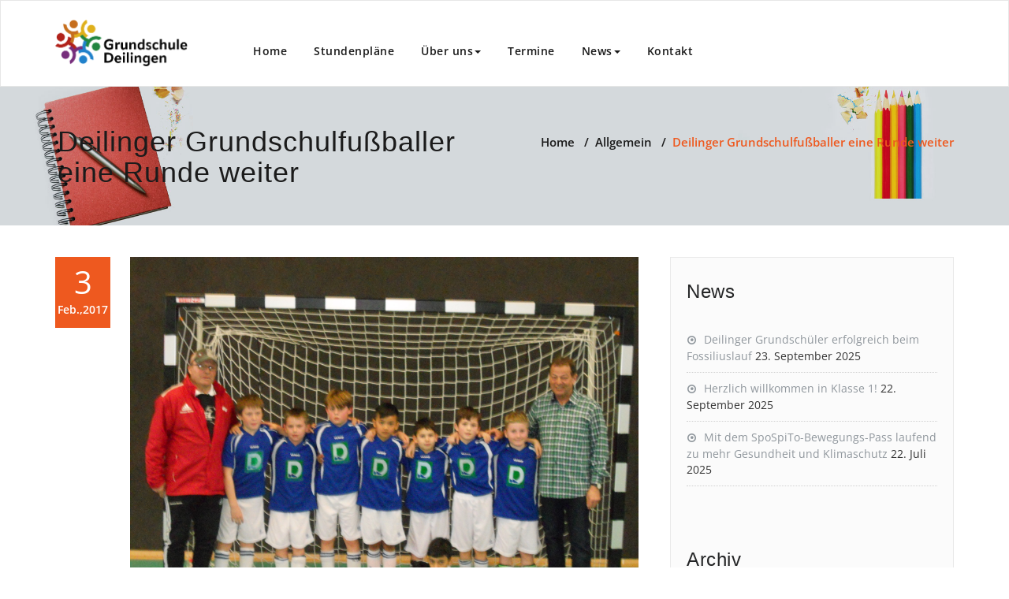

--- FILE ---
content_type: text/html; charset=UTF-8
request_url: https://www.gsdeilingen.de/deilinger-grundschulfussballer-eine-runde-weiter/
body_size: 6277
content:
<!DOCTYPE html><html lang="de" ><head><meta charset="UTF-8"><meta http-equiv="X-UA-Compatible" content="IE=edge"><meta name="viewport" content="width=device-width, initial-scale=1"><link rel="pingback" href=""><title>Deilinger Grundschulfußballer eine Runde weiter | Grundschule Deilingen</title><meta name='robots' content='max-image-preview:large' /><link rel="alternate" type="application/rss+xml" title="Grundschule Deilingen &raquo; Feed" href="https://www.gsdeilingen.de/feed/" /><link rel="alternate" type="application/rss+xml" title="Grundschule Deilingen &raquo; Kommentar-Feed" href="https://www.gsdeilingen.de/comments/feed/" /><link rel="alternate" type="application/rss+xml" title="Grundschule Deilingen &raquo; Deilinger Grundschulfußballer eine Runde weiter-Kommentar-Feed" href="https://www.gsdeilingen.de/deilinger-grundschulfussballer-eine-runde-weiter/feed/" /><link rel='stylesheet' id='wp-block-library-css' href='https://www.gsdeilingen.de/wp-includes/css/dist/block-library/style.min.css?ver=6.6.4' type='text/css' media='all' /><style id='classic-theme-styles-inline-css' type='text/css'>/*! This file is auto-generated */
.wp-block-button__link{color:#fff;background-color:#32373c;border-radius:9999px;box-shadow:none;text-decoration:none;padding:calc(.667em + 2px) calc(1.333em + 2px);font-size:1.125em}.wp-block-file__button{background:#32373c;color:#fff;text-decoration:none}</style><style id='global-styles-inline-css' type='text/css'>:root{--wp--preset--aspect-ratio--square: 1;--wp--preset--aspect-ratio--4-3: 4/3;--wp--preset--aspect-ratio--3-4: 3/4;--wp--preset--aspect-ratio--3-2: 3/2;--wp--preset--aspect-ratio--2-3: 2/3;--wp--preset--aspect-ratio--16-9: 16/9;--wp--preset--aspect-ratio--9-16: 9/16;--wp--preset--color--black: #000000;--wp--preset--color--cyan-bluish-gray: #abb8c3;--wp--preset--color--white: #ffffff;--wp--preset--color--pale-pink: #f78da7;--wp--preset--color--vivid-red: #cf2e2e;--wp--preset--color--luminous-vivid-orange: #ff6900;--wp--preset--color--luminous-vivid-amber: #fcb900;--wp--preset--color--light-green-cyan: #7bdcb5;--wp--preset--color--vivid-green-cyan: #00d084;--wp--preset--color--pale-cyan-blue: #8ed1fc;--wp--preset--color--vivid-cyan-blue: #0693e3;--wp--preset--color--vivid-purple: #9b51e0;--wp--preset--gradient--vivid-cyan-blue-to-vivid-purple: linear-gradient(135deg,rgba(6,147,227,1) 0%,rgb(155,81,224) 100%);--wp--preset--gradient--light-green-cyan-to-vivid-green-cyan: linear-gradient(135deg,rgb(122,220,180) 0%,rgb(0,208,130) 100%);--wp--preset--gradient--luminous-vivid-amber-to-luminous-vivid-orange: linear-gradient(135deg,rgba(252,185,0,1) 0%,rgba(255,105,0,1) 100%);--wp--preset--gradient--luminous-vivid-orange-to-vivid-red: linear-gradient(135deg,rgba(255,105,0,1) 0%,rgb(207,46,46) 100%);--wp--preset--gradient--very-light-gray-to-cyan-bluish-gray: linear-gradient(135deg,rgb(238,238,238) 0%,rgb(169,184,195) 100%);--wp--preset--gradient--cool-to-warm-spectrum: linear-gradient(135deg,rgb(74,234,220) 0%,rgb(151,120,209) 20%,rgb(207,42,186) 40%,rgb(238,44,130) 60%,rgb(251,105,98) 80%,rgb(254,248,76) 100%);--wp--preset--gradient--blush-light-purple: linear-gradient(135deg,rgb(255,206,236) 0%,rgb(152,150,240) 100%);--wp--preset--gradient--blush-bordeaux: linear-gradient(135deg,rgb(254,205,165) 0%,rgb(254,45,45) 50%,rgb(107,0,62) 100%);--wp--preset--gradient--luminous-dusk: linear-gradient(135deg,rgb(255,203,112) 0%,rgb(199,81,192) 50%,rgb(65,88,208) 100%);--wp--preset--gradient--pale-ocean: linear-gradient(135deg,rgb(255,245,203) 0%,rgb(182,227,212) 50%,rgb(51,167,181) 100%);--wp--preset--gradient--electric-grass: linear-gradient(135deg,rgb(202,248,128) 0%,rgb(113,206,126) 100%);--wp--preset--gradient--midnight: linear-gradient(135deg,rgb(2,3,129) 0%,rgb(40,116,252) 100%);--wp--preset--font-size--small: 13px;--wp--preset--font-size--medium: 20px;--wp--preset--font-size--large: 36px;--wp--preset--font-size--x-large: 42px;--wp--preset--spacing--20: 0.44rem;--wp--preset--spacing--30: 0.67rem;--wp--preset--spacing--40: 1rem;--wp--preset--spacing--50: 1.5rem;--wp--preset--spacing--60: 2.25rem;--wp--preset--spacing--70: 3.38rem;--wp--preset--spacing--80: 5.06rem;--wp--preset--shadow--natural: 6px 6px 9px rgba(0, 0, 0, 0.2);--wp--preset--shadow--deep: 12px 12px 50px rgba(0, 0, 0, 0.4);--wp--preset--shadow--sharp: 6px 6px 0px rgba(0, 0, 0, 0.2);--wp--preset--shadow--outlined: 6px 6px 0px -3px rgba(255, 255, 255, 1), 6px 6px rgba(0, 0, 0, 1);--wp--preset--shadow--crisp: 6px 6px 0px rgba(0, 0, 0, 1);}:where(.is-layout-flex){gap: 0.5em;}:where(.is-layout-grid){gap: 0.5em;}body .is-layout-flex{display: flex;}.is-layout-flex{flex-wrap: wrap;align-items: center;}.is-layout-flex > :is(*, div){margin: 0;}body .is-layout-grid{display: grid;}.is-layout-grid > :is(*, div){margin: 0;}:where(.wp-block-columns.is-layout-flex){gap: 2em;}:where(.wp-block-columns.is-layout-grid){gap: 2em;}:where(.wp-block-post-template.is-layout-flex){gap: 1.25em;}:where(.wp-block-post-template.is-layout-grid){gap: 1.25em;}.has-black-color{color: var(--wp--preset--color--black) !important;}.has-cyan-bluish-gray-color{color: var(--wp--preset--color--cyan-bluish-gray) !important;}.has-white-color{color: var(--wp--preset--color--white) !important;}.has-pale-pink-color{color: var(--wp--preset--color--pale-pink) !important;}.has-vivid-red-color{color: var(--wp--preset--color--vivid-red) !important;}.has-luminous-vivid-orange-color{color: var(--wp--preset--color--luminous-vivid-orange) !important;}.has-luminous-vivid-amber-color{color: var(--wp--preset--color--luminous-vivid-amber) !important;}.has-light-green-cyan-color{color: var(--wp--preset--color--light-green-cyan) !important;}.has-vivid-green-cyan-color{color: var(--wp--preset--color--vivid-green-cyan) !important;}.has-pale-cyan-blue-color{color: var(--wp--preset--color--pale-cyan-blue) !important;}.has-vivid-cyan-blue-color{color: var(--wp--preset--color--vivid-cyan-blue) !important;}.has-vivid-purple-color{color: var(--wp--preset--color--vivid-purple) !important;}.has-black-background-color{background-color: var(--wp--preset--color--black) !important;}.has-cyan-bluish-gray-background-color{background-color: var(--wp--preset--color--cyan-bluish-gray) !important;}.has-white-background-color{background-color: var(--wp--preset--color--white) !important;}.has-pale-pink-background-color{background-color: var(--wp--preset--color--pale-pink) !important;}.has-vivid-red-background-color{background-color: var(--wp--preset--color--vivid-red) !important;}.has-luminous-vivid-orange-background-color{background-color: var(--wp--preset--color--luminous-vivid-orange) !important;}.has-luminous-vivid-amber-background-color{background-color: var(--wp--preset--color--luminous-vivid-amber) !important;}.has-light-green-cyan-background-color{background-color: var(--wp--preset--color--light-green-cyan) !important;}.has-vivid-green-cyan-background-color{background-color: var(--wp--preset--color--vivid-green-cyan) !important;}.has-pale-cyan-blue-background-color{background-color: var(--wp--preset--color--pale-cyan-blue) !important;}.has-vivid-cyan-blue-background-color{background-color: var(--wp--preset--color--vivid-cyan-blue) !important;}.has-vivid-purple-background-color{background-color: var(--wp--preset--color--vivid-purple) !important;}.has-black-border-color{border-color: var(--wp--preset--color--black) !important;}.has-cyan-bluish-gray-border-color{border-color: var(--wp--preset--color--cyan-bluish-gray) !important;}.has-white-border-color{border-color: var(--wp--preset--color--white) !important;}.has-pale-pink-border-color{border-color: var(--wp--preset--color--pale-pink) !important;}.has-vivid-red-border-color{border-color: var(--wp--preset--color--vivid-red) !important;}.has-luminous-vivid-orange-border-color{border-color: var(--wp--preset--color--luminous-vivid-orange) !important;}.has-luminous-vivid-amber-border-color{border-color: var(--wp--preset--color--luminous-vivid-amber) !important;}.has-light-green-cyan-border-color{border-color: var(--wp--preset--color--light-green-cyan) !important;}.has-vivid-green-cyan-border-color{border-color: var(--wp--preset--color--vivid-green-cyan) !important;}.has-pale-cyan-blue-border-color{border-color: var(--wp--preset--color--pale-cyan-blue) !important;}.has-vivid-cyan-blue-border-color{border-color: var(--wp--preset--color--vivid-cyan-blue) !important;}.has-vivid-purple-border-color{border-color: var(--wp--preset--color--vivid-purple) !important;}.has-vivid-cyan-blue-to-vivid-purple-gradient-background{background: var(--wp--preset--gradient--vivid-cyan-blue-to-vivid-purple) !important;}.has-light-green-cyan-to-vivid-green-cyan-gradient-background{background: var(--wp--preset--gradient--light-green-cyan-to-vivid-green-cyan) !important;}.has-luminous-vivid-amber-to-luminous-vivid-orange-gradient-background{background: var(--wp--preset--gradient--luminous-vivid-amber-to-luminous-vivid-orange) !important;}.has-luminous-vivid-orange-to-vivid-red-gradient-background{background: var(--wp--preset--gradient--luminous-vivid-orange-to-vivid-red) !important;}.has-very-light-gray-to-cyan-bluish-gray-gradient-background{background: var(--wp--preset--gradient--very-light-gray-to-cyan-bluish-gray) !important;}.has-cool-to-warm-spectrum-gradient-background{background: var(--wp--preset--gradient--cool-to-warm-spectrum) !important;}.has-blush-light-purple-gradient-background{background: var(--wp--preset--gradient--blush-light-purple) !important;}.has-blush-bordeaux-gradient-background{background: var(--wp--preset--gradient--blush-bordeaux) !important;}.has-luminous-dusk-gradient-background{background: var(--wp--preset--gradient--luminous-dusk) !important;}.has-pale-ocean-gradient-background{background: var(--wp--preset--gradient--pale-ocean) !important;}.has-electric-grass-gradient-background{background: var(--wp--preset--gradient--electric-grass) !important;}.has-midnight-gradient-background{background: var(--wp--preset--gradient--midnight) !important;}.has-small-font-size{font-size: var(--wp--preset--font-size--small) !important;}.has-medium-font-size{font-size: var(--wp--preset--font-size--medium) !important;}.has-large-font-size{font-size: var(--wp--preset--font-size--large) !important;}.has-x-large-font-size{font-size: var(--wp--preset--font-size--x-large) !important;}
:where(.wp-block-post-template.is-layout-flex){gap: 1.25em;}:where(.wp-block-post-template.is-layout-grid){gap: 1.25em;}
:where(.wp-block-columns.is-layout-flex){gap: 2em;}:where(.wp-block-columns.is-layout-grid){gap: 2em;}
:root :where(.wp-block-pullquote){font-size: 1.5em;line-height: 1.6;}</style><link rel='stylesheet' id='appointment-style-css' href='https://www.gsdeilingen.de/wp-content/cache/autoptimize/css/autoptimize_single_33fd0bceff516c0e90559aa15f61d7d1.css?ver=6.6.4' type='text/css' media='all' /><link rel='stylesheet' id='appointment-default-css' href='https://www.gsdeilingen.de/wp-content/cache/autoptimize/css/autoptimize_single_cdc05506f76989f638b3d2b2831b4fad.css?ver=6.6.4' type='text/css' media='all' /><link rel='stylesheet' id='appointment-bootstrap-css-css' href='https://www.gsdeilingen.de/wp-content/cache/autoptimize/css/autoptimize_single_d2ab08de4855f3f73d2ecec6da794293.css?ver=6.6.4' type='text/css' media='all' /><link rel='stylesheet' id='appointment-menu-css-css' href='https://www.gsdeilingen.de/wp-content/cache/autoptimize/css/autoptimize_single_b51467f92087a3ab0a2d3b7e83e70815.css?ver=6.6.4' type='text/css' media='all' /><link rel='stylesheet' id='appointment-font-awesome-min-css' href='https://www.gsdeilingen.de/wp-content/themes/matoma/css/font-awesome/css/font-awesome.min.css?ver=6.6.4' type='text/css' media='all' /><link rel='stylesheet' id='appointment-media-responsive-css-css' href='https://www.gsdeilingen.de/wp-content/cache/autoptimize/css/autoptimize_single_32d1dcd482f6681ae78d4e6a3b4ebc1d.css?ver=6.6.4' type='text/css' media='all' /><link rel='stylesheet' id='appointment-fonts-css' href='https://www.gsdeilingen.de/wp-content/cache/autoptimize/css/autoptimize_single_998bed424df67ff5ffe8f4642e844754.css?v=1666347474' type='text/css' media='all' /><link rel='stylesheet' id='style_login_widget-css' href='https://www.gsdeilingen.de/wp-content/plugins/miniorange-login-with-eve-online-google-facebook/css/style_login_widget.min.css?ver=6.26.14' type='text/css' media='all' /> <script defer type="text/javascript" src="https://www.gsdeilingen.de/wp-includes/js/jquery/jquery.min.js?ver=3.7.1" id="jquery-core-js"></script> <script defer type="text/javascript" src="https://www.gsdeilingen.de/wp-includes/js/jquery/jquery-migrate.min.js?ver=3.4.1" id="jquery-migrate-js"></script> <script defer type="text/javascript" src="https://www.gsdeilingen.de/wp-content/themes/matoma/js/bootstrap.min.js?ver=6.6.4" id="appointment-bootstrap-js-js"></script> <script defer type="text/javascript" src="https://www.gsdeilingen.de/wp-content/cache/autoptimize/js/autoptimize_single_1f1efb69e5b4c43e2724f7987cb1c7e1.js?ver=6.6.4" id="appointment-menu-js-js"></script> <script defer type="text/javascript" src="https://www.gsdeilingen.de/wp-content/cache/autoptimize/js/autoptimize_single_09bdb0163ad97c3a6421fa6bd45cada0.js?ver=6.6.4" id="appointment-page-scroll-js-js"></script> <script defer type="text/javascript" src="https://www.gsdeilingen.de/wp-content/cache/autoptimize/js/autoptimize_single_edbf7c041e024522de4cc39ded51d1b7.js?ver=6.6.4" id="appointment-carousel-js-js"></script> <link rel="https://api.w.org/" href="https://www.gsdeilingen.de/wp-json/" /><link rel="alternate" title="JSON" type="application/json" href="https://www.gsdeilingen.de/wp-json/wp/v2/posts/1491" /><link rel="EditURI" type="application/rsd+xml" title="RSD" href="https://www.gsdeilingen.de/xmlrpc.php?rsd" /><meta name="generator" content="WordPress 6.6.4" /><link rel="canonical" href="https://www.gsdeilingen.de/deilinger-grundschulfussballer-eine-runde-weiter/" /><link rel='shortlink' href='https://www.gsdeilingen.de/?p=1491' /><link rel="alternate" title="oEmbed (JSON)" type="application/json+oembed" href="https://www.gsdeilingen.de/wp-json/oembed/1.0/embed?url=https%3A%2F%2Fwww.gsdeilingen.de%2Fdeilinger-grundschulfussballer-eine-runde-weiter%2F" /><link rel="alternate" title="oEmbed (XML)" type="text/xml+oembed" href="https://www.gsdeilingen.de/wp-json/oembed/1.0/embed?url=https%3A%2F%2Fwww.gsdeilingen.de%2Fdeilinger-grundschulfussballer-eine-runde-weiter%2F&#038;format=xml" /><style>.blog-section { background: #efefef none repeat scroll 0 0; margin: 50px 0 0; padding-top: 70px; padding-bottom:30px;}</style><style type="text/css" id="wp-custom-css">html {
  scroll-behavior: smooth;
}</style></head><body class="post-template-default single single-post postid-1491 single-format-standard" ><nav class="navbar navbar-default"><div class="container"><div class="navbar-header"><h1><a class="navbar-brand" href="https://www.gsdeilingen.de/" title="Appointment"> <img class="img-responsive" src="https://www.gsdeilingen.de/wp-content/uploads/2023/09/GS-Deilingen-Logo.png" style="height:60px; width:px;"/> </a></h1> <button type="button" class="navbar-toggle collapsed" data-toggle="collapse" data-target="#bs-example-navbar-collapse-1"> <span class="sr-only">Toggle navigation</span> <span class="icon-bar"></span> <span class="icon-bar"></span> <span class="icon-bar"></span> </button></div><div class="collapse navbar-collapse" id="bs-example-navbar-collapse-1"><ul id="menu-menu-1" class="nav navbar-nav navbar-right"><li id="menu-item-7" class="menu-item menu-item-type-custom menu-item-object-custom menu-item-home menu-item-7"><a href="https://www.gsdeilingen.de/">Home</a></li><li id="menu-item-164" class="menu-item menu-item-type-post_type menu-item-object-page menu-item-164"><a href="https://www.gsdeilingen.de/stundenplaene/">Stundenpläne</a></li><li id="menu-item-53" class="menu-item menu-item-type-post_type menu-item-object-page menu-item-has-children menu-item-53 dropdown"><a href="https://www.gsdeilingen.de/ueber-uns/">Über uns<b class="caret"></b></a><ul class="dropdown-menu"><li id="menu-item-56" class="menu-item menu-item-type-post_type menu-item-object-page menu-item-56"><a href="https://www.gsdeilingen.de/unsere-schule/">Unsere Schule</a></li><li id="menu-item-1846" class="menu-item menu-item-type-post_type menu-item-object-page menu-item-has-children menu-item-1846 dropdown-submenu"><a href="https://www.gsdeilingen.de/unsere-klassen-2017-2018/">Unsere Klassen 2022/2023</a><ul class="dropdown-menu"><li id="menu-item-1351" class="menu-item menu-item-type-post_type menu-item-object-page menu-item-1351"><a href="https://www.gsdeilingen.de/unsere-klasse-20162017/">Unsere Klassen 2016/2017</a></li><li id="menu-item-1248" class="menu-item menu-item-type-post_type menu-item-object-page menu-item-1248"><a href="https://www.gsdeilingen.de/unsere-klassen-20152016/">Unsere Klassen 2015/2016</a></li><li id="menu-item-54" class="menu-item menu-item-type-post_type menu-item-object-page menu-item-54"><a href="https://www.gsdeilingen.de/unsere-klassen-2014-2015/">Unsere Klassen 2014/2015</a></li></ul></li><li id="menu-item-55" class="menu-item menu-item-type-post_type menu-item-object-page menu-item-55"><a href="https://www.gsdeilingen.de/unsere-lehrer/">Unsere Lehrer</a></li><li id="menu-item-57" class="menu-item menu-item-type-post_type menu-item-object-page menu-item-57"><a href="https://www.gsdeilingen.de/leitbild/">Leitbild</a></li><li id="menu-item-58" class="menu-item menu-item-type-post_type menu-item-object-page menu-item-58"><a href="https://www.gsdeilingen.de/projekte/">Projekte</a></li><li id="menu-item-160" class="menu-item menu-item-type-post_type menu-item-object-page menu-item-160"><a href="https://www.gsdeilingen.de/bewegte-schule/">Bewegte Schule</a></li><li id="menu-item-313" class="menu-item menu-item-type-post_type menu-item-object-page menu-item-313"><a href="https://www.gsdeilingen.de/kooperationen/">Kooperationen</a></li><li id="menu-item-5169" class="menu-item menu-item-type-post_type menu-item-object-page menu-item-5169"><a href="https://www.gsdeilingen.de/ags/">AGs</a></li><li id="menu-item-162" class="menu-item menu-item-type-post_type menu-item-object-page menu-item-has-children menu-item-162 dropdown-submenu"><a href="https://www.gsdeilingen.de/eltern/">Eltern</a><ul class="dropdown-menu"><li id="menu-item-4676" class="menu-item menu-item-type-post_type menu-item-object-page menu-item-4676"><a href="https://www.gsdeilingen.de/elternleitfaden/">Elternleitfaden</a></li></ul></li><li id="menu-item-5177" class="menu-item menu-item-type-custom menu-item-object-custom menu-item-5177"><a target="_blank" href="https://www.gsdeilingen.de/wp-content/uploads/2023/09/Schulordnung.pdf">Schulordnung</a></li><li id="menu-item-5275" class="menu-item menu-item-type-post_type menu-item-object-page menu-item-5275"><a href="https://www.gsdeilingen.de/schulordnung/biss-bildung-durch-sprache-und-schrift/">BISS – Bildung durch Sprache &#038; Schrift</a></li></ul></li><li id="menu-item-161" class="menu-item menu-item-type-post_type menu-item-object-page menu-item-161"><a href="https://www.gsdeilingen.de/termine/">Termine</a></li><li id="menu-item-261" class="menu-item menu-item-type-post_type menu-item-object-page current_page_parent menu-item-has-children menu-item-261 dropdown"><a href="https://www.gsdeilingen.de/news/">News<b class="caret"></b></a><ul class="dropdown-menu"><li id="menu-item-1382" class="menu-item menu-item-type-taxonomy menu-item-object-category current-post-ancestor current-menu-parent current-post-parent menu-item-1382"><a href="https://www.gsdeilingen.de/category/allgemein/">Allgemein</a></li><li id="menu-item-1383" class="menu-item menu-item-type-taxonomy menu-item-object-category menu-item-1383"><a href="https://www.gsdeilingen.de/category/ausflug/">Ausflug</a></li><li id="menu-item-1384" class="menu-item menu-item-type-taxonomy menu-item-object-category menu-item-1384"><a href="https://www.gsdeilingen.de/category/projekte/">Projekte</a></li><li id="menu-item-1385" class="menu-item menu-item-type-taxonomy menu-item-object-category menu-item-1385"><a href="https://www.gsdeilingen.de/category/veranstaltungen/">Veranstaltungen</a></li></ul></li><li id="menu-item-309" class="menu-item menu-item-type-post_type menu-item-object-page menu-item-309"><a href="https://www.gsdeilingen.de/kontakt/">Kontakt</a></li><ul class="head-contact-social"></ul></ul></div></div></nav><div class="clearfix"></div><div class="page-title-section"><div class="overlay"><div class="container"><div class="row"><div class="col-md-6"><div class="page-title"><h1>Deilinger Grundschulfußballer eine Runde weiter</h1></div></div><div class="col-md-6"><ul class="page-breadcrumb"><li><a href="https://www.gsdeilingen.de">Home</a> &nbsp &#47; &nbsp<a href="https://www.gsdeilingen.de/category/allgemein/">Allgemein</a> &nbsp &#47; &nbsp<li class="active">Deilinger Grundschulfußballer eine Runde weiter</li></li></ul></div></div></div></div></div><div class="page-seperator"></div><div class="clearfix"></div><div class="blog-section-lg"><div class="container"><div class="row"><div class="col-md-8" ><div id="post-1491" class="blog-lg-area-left post-1491 post type-post status-publish format-standard has-post-thumbnail hentry category-allgemein"><div class="media"><aside class="blog-post-date-area"><div class="date">3<div class="month-year">Feb.,2017</div></div><div class="comment"><a href="https://www.gsdeilingen.de/deilinger-grundschulfussballer-eine-runde-weiter/"><i class="fa fa-comments"></i>0</a></div></aside><div class="media-body"><div class="blog-lg-box"> <a class ="img-responsive" href="https://www.gsdeilingen.de/deilinger-grundschulfussballer-eine-runde-weiter/" title="Deilinger Grundschulfußballer eine Runde weiter" > <img width="4000" height="3000" src="https://www.gsdeilingen.de/wp-content/uploads/2017/02/Fußballturnier-30.1.17.2.jpg" class="img-responsive wp-post-image" alt="" decoding="async" fetchpriority="high" srcset="https://www.gsdeilingen.de/wp-content/uploads/2017/02/Fußballturnier-30.1.17.2.jpg 4000w, https://www.gsdeilingen.de/wp-content/uploads/2017/02/Fußballturnier-30.1.17.2-300x225.jpg 300w, https://www.gsdeilingen.de/wp-content/uploads/2017/02/Fußballturnier-30.1.17.2-768x576.jpg 768w, https://www.gsdeilingen.de/wp-content/uploads/2017/02/Fußballturnier-30.1.17.2-1024x768.jpg 1024w" sizes="(max-width: 4000px) 100vw, 4000px" /></div><div class="blog-post-lg"> <a href="https://www.gsdeilingen.de/author/gsdeilingen/"></a>By<a href="https://www.gsdeilingen.de/author/gsdeilingen/">Sarah Hummel</a></div><h3><a href="https://www.gsdeilingen.de/deilinger-grundschulfussballer-eine-runde-weiter/">Deilinger Grundschulfußballer eine Runde weiter</a></h3><p>Im Rahmen von „Jugend trainiert für Olympia“ nahmen auch dieses Jahr die Schüler der Grundschule Deilingen wieder am Hallenfußballturnier auf Kreisebene teil.</p><p>Fünf Schulmannschaften spielten in Denkingen um den Einzug in die Zwischenrunde. Jeder spielte gegen jeden und nach zehn Spielen standen unsere Kicker als Sieger fest. Mit 10 Punkten und 22:2 Toren in vier Spielen siegten unsere Grundschulfußballer souverän und erreichten die Zwischenrunde.</p><p>Tore: Marcel Lier 10 / Niklas Huonker 7 / Lukas Hermle 2 / Philip Koa Hom 1 / Julian Weinmann 1.</p><p>Auf dem Bild sind die teilnehmenden Schüler mit ihren Betreuern Klemens Hermle und Manfred Wochner zu sehen.</p><p>&nbsp;</p><p>&nbsp;</p></div></div><div class="blog-btn-area-lg"></div></div><div class="comment-title"><h3>About the Author</h3></div><div class="blog-author"><div class="media"><div class="pull-left"></div><div class="media-body"><h2> Sarah Hummel <span> editor </span></h2><p></p><ul class="blog-author-social"></ul></div></div></div><div class="blog-pagination-square"></div> Comments Are Closed!!!</div><div class="col-md-4"><div class="sidebar-section-right"><div class="sidebar-widget"><div class="sidebar-widget-title"><h3>News</h3></div><ul><li> <a href="https://www.gsdeilingen.de/deilinger-grundschueler-erfolgreich-beim-fossiliuslauf/">Deilinger Grundschüler erfolgreich beim Fossiliuslauf</a> <span class="post-date">23. September 2025</span></li><li> <a href="https://www.gsdeilingen.de/herzlich-willkommen-in-klasse-1/">Herzlich willkommen in Klasse 1!</a> <span class="post-date">22. September 2025</span></li><li> <a href="https://www.gsdeilingen.de/mit-dem-spospito-bewegungs-pass-laufend-zu-mehr-gesundheit-und-klimaschutz/">Mit dem SpoSpiTo-Bewegungs-Pass laufend zu mehr Gesundheit und Klimaschutz</a> <span class="post-date">22. Juli 2025</span></li><li> <a href="https://www.gsdeilingen.de/bundesjugendspiele-2025/">Bundesjugendspiele 2025</a> <span class="post-date">22. Juli 2025</span></li></ul></div><div class="sidebar-widget"><div class="sidebar-widget-title"><h3>Archiv</h3></div><ul><li><a href='https://www.gsdeilingen.de/2025/09/'>September 2025</a>&nbsp;(2)</li><li><a href='https://www.gsdeilingen.de/2025/07/'>Juli 2025</a>&nbsp;(3)</li><li><a href='https://www.gsdeilingen.de/2025/06/'>Juni 2025</a>&nbsp;(2)</li><li><a href='https://www.gsdeilingen.de/2025/04/'>April 2025</a>&nbsp;(1)</li><li><a href='https://www.gsdeilingen.de/2025/03/'>März 2025</a>&nbsp;(1)</li><li><a href='https://www.gsdeilingen.de/2024/12/'>Dezember 2024</a>&nbsp;(1)</li><li><a href='https://www.gsdeilingen.de/2024/11/'>November 2024</a>&nbsp;(1)</li><li><a href='https://www.gsdeilingen.de/2024/10/'>Oktober 2024</a>&nbsp;(3)</li><li><a href='https://www.gsdeilingen.de/2024/09/'>September 2024</a>&nbsp;(2)</li><li><a href='https://www.gsdeilingen.de/2024/07/'>Juli 2024</a>&nbsp;(6)</li><li><a href='https://www.gsdeilingen.de/2024/06/'>Juni 2024</a>&nbsp;(3)</li><li><a href='https://www.gsdeilingen.de/2024/05/'>Mai 2024</a>&nbsp;(2)</li><li><a href='https://www.gsdeilingen.de/2024/04/'>April 2024</a>&nbsp;(3)</li><li><a href='https://www.gsdeilingen.de/2024/03/'>März 2024</a>&nbsp;(3)</li><li><a href='https://www.gsdeilingen.de/2024/02/'>Februar 2024</a>&nbsp;(2)</li><li><a href='https://www.gsdeilingen.de/2023/11/'>November 2023</a>&nbsp;(4)</li><li><a href='https://www.gsdeilingen.de/2023/10/'>Oktober 2023</a>&nbsp;(3)</li><li><a href='https://www.gsdeilingen.de/2023/09/'>September 2023</a>&nbsp;(2)</li><li><a href='https://www.gsdeilingen.de/2023/07/'>Juli 2023</a>&nbsp;(3)</li><li><a href='https://www.gsdeilingen.de/2023/06/'>Juni 2023</a>&nbsp;(2)</li><li><a href='https://www.gsdeilingen.de/2023/05/'>Mai 2023</a>&nbsp;(2)</li><li><a href='https://www.gsdeilingen.de/2023/04/'>April 2023</a>&nbsp;(2)</li><li><a href='https://www.gsdeilingen.de/2023/03/'>März 2023</a>&nbsp;(2)</li><li><a href='https://www.gsdeilingen.de/2022/12/'>Dezember 2022</a>&nbsp;(1)</li><li><a href='https://www.gsdeilingen.de/2022/11/'>November 2022</a>&nbsp;(2)</li><li><a href='https://www.gsdeilingen.de/2022/10/'>Oktober 2022</a>&nbsp;(4)</li><li><a href='https://www.gsdeilingen.de/2022/09/'>September 2022</a>&nbsp;(3)</li><li><a href='https://www.gsdeilingen.de/2022/08/'>August 2022</a>&nbsp;(1)</li><li><a href='https://www.gsdeilingen.de/2022/07/'>Juli 2022</a>&nbsp;(3)</li><li><a href='https://www.gsdeilingen.de/2022/04/'>April 2022</a>&nbsp;(1)</li><li><a href='https://www.gsdeilingen.de/2022/03/'>März 2022</a>&nbsp;(2)</li><li><a href='https://www.gsdeilingen.de/2022/02/'>Februar 2022</a>&nbsp;(1)</li><li><a href='https://www.gsdeilingen.de/2021/12/'>Dezember 2021</a>&nbsp;(1)</li><li><a href='https://www.gsdeilingen.de/2021/11/'>November 2021</a>&nbsp;(3)</li><li><a href='https://www.gsdeilingen.de/2021/10/'>Oktober 2021</a>&nbsp;(2)</li><li><a href='https://www.gsdeilingen.de/2021/09/'>September 2021</a>&nbsp;(3)</li><li><a href='https://www.gsdeilingen.de/2021/07/'>Juli 2021</a>&nbsp;(3)</li><li><a href='https://www.gsdeilingen.de/2021/06/'>Juni 2021</a>&nbsp;(3)</li><li><a href='https://www.gsdeilingen.de/2020/12/'>Dezember 2020</a>&nbsp;(1)</li><li><a href='https://www.gsdeilingen.de/2020/11/'>November 2020</a>&nbsp;(1)</li><li><a href='https://www.gsdeilingen.de/2020/09/'>September 2020</a>&nbsp;(5)</li><li><a href='https://www.gsdeilingen.de/2020/07/'>Juli 2020</a>&nbsp;(1)</li><li><a href='https://www.gsdeilingen.de/2020/05/'>Mai 2020</a>&nbsp;(5)</li><li><a href='https://www.gsdeilingen.de/2020/04/'>April 2020</a>&nbsp;(4)</li><li><a href='https://www.gsdeilingen.de/2020/03/'>März 2020</a>&nbsp;(9)</li><li><a href='https://www.gsdeilingen.de/2019/11/'>November 2019</a>&nbsp;(3)</li><li><a href='https://www.gsdeilingen.de/2019/10/'>Oktober 2019</a>&nbsp;(3)</li><li><a href='https://www.gsdeilingen.de/2019/09/'>September 2019</a>&nbsp;(1)</li><li><a href='https://www.gsdeilingen.de/2019/07/'>Juli 2019</a>&nbsp;(5)</li><li><a href='https://www.gsdeilingen.de/2019/06/'>Juni 2019</a>&nbsp;(1)</li><li><a href='https://www.gsdeilingen.de/2019/05/'>Mai 2019</a>&nbsp;(1)</li><li><a href='https://www.gsdeilingen.de/2019/04/'>April 2019</a>&nbsp;(1)</li><li><a href='https://www.gsdeilingen.de/2019/03/'>März 2019</a>&nbsp;(1)</li><li><a href='https://www.gsdeilingen.de/2019/02/'>Februar 2019</a>&nbsp;(2)</li><li><a href='https://www.gsdeilingen.de/2019/01/'>Januar 2019</a>&nbsp;(2)</li><li><a href='https://www.gsdeilingen.de/2018/12/'>Dezember 2018</a>&nbsp;(1)</li><li><a href='https://www.gsdeilingen.de/2018/11/'>November 2018</a>&nbsp;(1)</li><li><a href='https://www.gsdeilingen.de/2018/10/'>Oktober 2018</a>&nbsp;(4)</li><li><a href='https://www.gsdeilingen.de/2018/09/'>September 2018</a>&nbsp;(1)</li><li><a href='https://www.gsdeilingen.de/2018/07/'>Juli 2018</a>&nbsp;(6)</li><li><a href='https://www.gsdeilingen.de/2018/06/'>Juni 2018</a>&nbsp;(1)</li><li><a href='https://www.gsdeilingen.de/2018/03/'>März 2018</a>&nbsp;(3)</li><li><a href='https://www.gsdeilingen.de/2018/02/'>Februar 2018</a>&nbsp;(2)</li><li><a href='https://www.gsdeilingen.de/2017/11/'>November 2017</a>&nbsp;(1)</li><li><a href='https://www.gsdeilingen.de/2017/10/'>Oktober 2017</a>&nbsp;(3)</li><li><a href='https://www.gsdeilingen.de/2017/09/'>September 2017</a>&nbsp;(2)</li><li><a href='https://www.gsdeilingen.de/2017/07/'>Juli 2017</a>&nbsp;(7)</li><li><a href='https://www.gsdeilingen.de/2017/04/'>April 2017</a>&nbsp;(2)</li><li><a href='https://www.gsdeilingen.de/2017/03/'>März 2017</a>&nbsp;(4)</li><li><a href='https://www.gsdeilingen.de/2017/02/'>Februar 2017</a>&nbsp;(5)</li><li><a href='https://www.gsdeilingen.de/2017/01/'>Januar 2017</a>&nbsp;(1)</li><li><a href='https://www.gsdeilingen.de/2016/12/'>Dezember 2016</a>&nbsp;(2)</li><li><a href='https://www.gsdeilingen.de/2016/11/'>November 2016</a>&nbsp;(3)</li><li><a href='https://www.gsdeilingen.de/2016/10/'>Oktober 2016</a>&nbsp;(4)</li><li><a href='https://www.gsdeilingen.de/2016/09/'>September 2016</a>&nbsp;(3)</li><li><a href='https://www.gsdeilingen.de/2016/07/'>Juli 2016</a>&nbsp;(4)</li><li><a href='https://www.gsdeilingen.de/2016/06/'>Juni 2016</a>&nbsp;(4)</li><li><a href='https://www.gsdeilingen.de/2016/04/'>April 2016</a>&nbsp;(3)</li><li><a href='https://www.gsdeilingen.de/2016/02/'>Februar 2016</a>&nbsp;(2)</li><li><a href='https://www.gsdeilingen.de/2016/01/'>Januar 2016</a>&nbsp;(4)</li><li><a href='https://www.gsdeilingen.de/2015/12/'>Dezember 2015</a>&nbsp;(2)</li><li><a href='https://www.gsdeilingen.de/2015/11/'>November 2015</a>&nbsp;(1)</li><li><a href='https://www.gsdeilingen.de/2015/10/'>Oktober 2015</a>&nbsp;(4)</li><li><a href='https://www.gsdeilingen.de/2015/09/'>September 2015</a>&nbsp;(4)</li><li><a href='https://www.gsdeilingen.de/2015/07/'>Juli 2015</a>&nbsp;(8)</li><li><a href='https://www.gsdeilingen.de/2015/06/'>Juni 2015</a>&nbsp;(3)</li><li><a href='https://www.gsdeilingen.de/2015/05/'>Mai 2015</a>&nbsp;(2)</li><li><a href='https://www.gsdeilingen.de/2015/04/'>April 2015</a>&nbsp;(3)</li><li><a href='https://www.gsdeilingen.de/2015/03/'>März 2015</a>&nbsp;(2)</li><li><a href='https://www.gsdeilingen.de/2015/02/'>Februar 2015</a>&nbsp;(8)</li><li><a href='https://www.gsdeilingen.de/2014/12/'>Dezember 2014</a>&nbsp;(2)</li><li><a href='https://www.gsdeilingen.de/2014/11/'>November 2014</a>&nbsp;(3)</li><li><a href='https://www.gsdeilingen.de/2014/10/'>Oktober 2014</a>&nbsp;(3)</li><li><a href='https://www.gsdeilingen.de/2014/09/'>September 2014</a>&nbsp;(1)</li><li><a href='https://www.gsdeilingen.de/2014/03/'>März 2014</a>&nbsp;(1)</li><li><a href='https://www.gsdeilingen.de/2013/03/'>März 2013</a>&nbsp;(15)</li><li><a href='https://www.gsdeilingen.de/2012/03/'>März 2012</a>&nbsp;(43)</li><li><a href='https://www.gsdeilingen.de/2011/03/'>März 2011</a>&nbsp;(1)</li><li><a href='https://www.gsdeilingen.de/2010/06/'>Juni 2010</a>&nbsp;(1)</li><li><a href='https://www.gsdeilingen.de/2008/04/'>April 2008</a>&nbsp;(2)</li><li><a href='https://www.gsdeilingen.de/1999/02/'>Februar 1999</a>&nbsp;(6)</li></ul></div><div class="sidebar-widget"><div class="sidebar-widget-title"><h3>Kontakt</h3></div><div class="textwidget"><p>Grundschule Deilingen<br /> Haupstraße 60<br /> 78586 Deilingen</p><p>Telefon: 07426/6484<br /> Fax: 07426/912800<br /> Mail: poststelle@04152183.schule.bwl.de</p></div></div></div></div></div></div></div><div class="clearfix"></div></div></div></div><div class="clearfix"></div><div class="footer-copyright-section"><div class="container"><div class="row"><div class="col-md-5"><div class="footer-copyright"> Grundschule Deilingen<div><a href="/datenschutzerklaerung">Datenschutz</a></div> </a></div></div><div class="col-md-7"><div class="promo-logo"> <img src="/wp-content/uploads/2022/11/start-staerker-wir.png"> <img src="/wp-content/uploads/2025/03/GSB_RZ_vekt.jpg"></div></div></div></div></div> <a href="#" class="hc_scrollup"><i class="fa fa-chevron-up"></i></a>  <script defer type="text/javascript" src="https://www.gsdeilingen.de/wp-includes/js/comment-reply.min.js?ver=6.6.4" id="comment-reply-js" data-wp-strategy="async"></script> </body></html>

--- FILE ---
content_type: text/css
request_url: https://www.gsdeilingen.de/wp-content/cache/autoptimize/css/autoptimize_single_cdc05506f76989f638b3d2b2831b4fad.css?ver=6.6.4
body_size: 572
content:
.footer-contact-icon i,.footer-addr-icon,.footer-blog-post:hover h3 a,.footer-widget-column ul li a,.footer-widget-column ul li a:hover,.footer-copyright p a:hover,.page-breadcrumb>li.active a,.blog-lg-area-left h3>a:hover,.blog-lg-area-right h3>a:hover,.blog-lg-area-full h3>a:hover,p.wp-caption-text a,.blog-author span,.comment-date a:hover,.reply a,.reply a:hover,.blog-post-lg a:hover,.blog-tags-lg a:hover,.sidebar-blog-post:hover h3 a,.sidebar-widget div#calendar_wrap table>thead>tr>th,ul.post-content li:hover a,.blog-pagination a,.media-body th a:hover,.media-body dd a:hover,.media-body p a:hover,.media-body li a:hover,.sidebar-widget a:hover,.blog-post-info-detail a:hover,.comment-respond a:hover,.error-404 h1,.comment-author-link a:hover,table a,table a:hover,.blog-sm-area h3>a:hover,.blog-sm-area h3>a:focus,.blog-post-sm a:hover,.blog-tags-sm a:hover,.service-icon i,.page-breadcrumb .active,.footer-widget-section div#calendar_wrap table>thead>tr>th,.blog-lg-area-left p>a,.blog-lg-area-right p>a,.blog-lg-area-full p>a,.sidebar-widget>ul>li>a:hover,.blog-lg-area-left dl>dd>a,.blog-lg-area-right dl>dd>a,.blog-lg-area-full dl>dd>a{color:#ee591f}.footer-widget-tags a:hover,.blog-post-date-area .date,.blog-btn-lg,.blogdetail-btn a,.cont-btn a,.blogdetail-btn a:hover,.cont-btn a:hover,.sidebar-widget>.input-group>.input-group-addon,.sidebar-widget-tags a:hover,.blog-pagination a:hover,.blog-pagination a.active,a.error-btn,.hc_scrollup,.tagcloud a:hover,.form-submit input,.blog-pagination-square a:hover,.blog-pagination-square a.active,.media-body input[type=submit],.sidebar-widget input[type=submit],.callout-btn2,.blog-btn-sm,a.hrtl-btn,.slide-btn-sm,.top-contact-detail-section{background-color:#ee591f}.footer-widget-tags a:hover,.tagcloud a:hover,.blog-pagination-square a:hover,.blog-pagination-square a.active,.media-body input[type=submit],.sidebar-widget input[type=submit]{border:1px solid #ee591f}.blog-lg-box img{border-bottom:3px solid #ee591f}.blog-btn-lg,.blog-btn-sm,a.hrtl-btn,.form-submit input,a.error-btn,.callout-btn2,.blogdetail-btn a,.cont-btn a,.slide-btn-sm{box-shadow:0 3px 0 0 #b2390a}.quote-content blockquote{border-left:5px solid #ee591f}.sidebar-widget>.input-group>.input-group-addon{border:1px solid #ee591f}.sidebar-widget-tags a:hover{border:1px solid #ee591f}.blog-pagination a:hover,.blog-pagination a.active{border:1px solid #ee591f}a.error-btn{text-shadow:0 1px 0 rgba(0,0,0,.1)}.footer-copyright-section{border-bottom:5px solid #ee591f}#post-559{border-left:22px solid #ee591f}.page-title a:hover{color:#ee591f !important}

--- FILE ---
content_type: text/css
request_url: https://www.gsdeilingen.de/wp-content/cache/autoptimize/css/autoptimize_single_32d1dcd482f6681ae78d4e6a3b4ebc1d.css?ver=6.6.4
body_size: 949
content:
@media only screen and (min-width:960px) and (max-width:1200px){.navbar .navbar-right{float:left !important}.slide-caption{width:80%}.callout-section p{padding:0}.testmonial-area{margin:0;padding:0}.contact-detail-area{margin-bottom:50px}}@media only screen and (min-width:768px) and (max-width:959px){.navbar .navbar-right{float:left !important}.navbar-collapse.in{overflow:hidden}.navbar-default .navbar-nav .open .dropdown-menu>li>a{color:#1b1b1b}.slide-caption{width:80%}.slide-text-bg1{margin:0 0 13px}.slide-text-bg1 h2{font-size:24px;line-height:30px;padding:6px 10px}.slide-text-bg2{margin:0 0 13px}.slide-text-bg2 span{font-size:13px;line-height:20px}.slide-btn-sm{font-size:11px;padding:6px 20px}.slide-text-bg2 .check{height:35px;margin-right:10px;padding:6px 20px;width:40px}.flex-direction-nav a{height:45px;width:45px}.flex-direction-nav a:before{font-size:30px;line-height:1.5}.flex-direction-nav .flex-prev{opacity:1}.flex-direction-nav .flex-prev{opacity:1;right:70px}.flex-direction-nav .flex-prev{background-position:7px 6px}.callout-section p{padding:0}.testmonial-area{margin:0;padding:0}.page-breadcrumb{text-align:left}.about-img-area{margin:0 0 35px}.blog-lg-area-left{padding:0 0 60px}.blog-lg-area-right{padding:0 0 60px}.contact-detail-area{margin-bottom:50px}}@media only screen and (min-width:480px) and (max-width:767px){.navbar-default .navbar-nav .open .dropdown-menu>li>a{color:#1b1b1b;transition:all .3s ease-in-out 0s}.navbar-default .navbar-nav .open .dropdown-menu>li>a:hover{color:#ee591f}.container>.navbar-header,.container-fluid>.navbar-header,.container>.navbar-collapse,.container-fluid>.navbar-collapse{margin-left:0;margin-right:0}.navbar-nav{width:100%}.navbar-nav>li{border-right:0 none}.navbar-toggle{color:#fff;display:block;float:right;font-size:15px;font-weight:700;margin:13px auto;padding:9px 17px;text-transform:uppercase}.head-contact-social{float:none;text-align:center;margin:17px 0 17px}.head-contact-info{float:none;text-align:center;margin:10px 0 17px}.slide-caption{width:80%}.slide-text-bg1{margin:0 0 5px}.slide-text-bg1 h2{font-size:14px;line-height:20px;padding:2px 10px}.slide-text-bg2{margin:0 0 5px}.slide-text-bg2 span{font-size:9px;line-height:16px}.slide-btn-sm{font-size:8px;padding:2px 13px}.carou-direction-nav a{width:40px;height:40px}.carou-direction-nav a:before{font-size:30px;line-height:1.3}.carou-direction-nav :hover .carou-prev{left:20px}.carou-direction-nav :hover .carou-next{right:20px}.callout-section p{padding:0}.callout-btn1,.callout-btn2{margin:0 10px 20px}.testmonial-area{margin:0;padding:0}.author-box{float:none;margin:0 0 20px}.author-box img{margin:0 auto;display:block}.description-box:after{display:none}.footer-copyright{padding:15px 0;text-align:center}.footer-contact-social{float:none;text-align:center;padding:15px 0}.page-breadcrumb{text-align:left}.about-img-area{margin:0 0 35px}.blog-lg-area-left{padding:0 0 60px}.blog-lg-area-right{padding:0 0 60px}.blog-post-date-area{float:none;margin:0 25px 25px 0}.blog-paragraph-image{margin:15px 10px 10px 0}.blog-paragraph-image>.media>.alignleft,.blog-paragraph-image>.media>.alignright{float:none}.blog-paragraph-image>.media>.alignleft img,.blog-paragraph-image>.media>.alignright img{margin-bottom:20px;margin-left:0}.blog-author{margin:0 0 50px}.comment-section{margin:0 0 30px}.comment-form-section{margin:0 0 50px}.form-inline .blog-form-group{margin-right:0;width:100%}.form-inline .blog-form-group-textarea{width:100%}.contact-form-section{margin:0 0 50px}.form-inline .contact-form-group{margin-right:0;width:100%}.form-inline .contact-form-group-textarea{width:100%}.contact-detail-area{margin-bottom:50px}}@media only screen and (min-width:200px) and (max-width:480px){.navbar-brand{display:block;float:none;margin-right:0;padding:10px 15px}.navbar-brand img{display:block;margin:0 auto;text-align:center}.navbar-collapse.in{overflow:hidden}.container>.navbar-header,.container-fluid>.navbar-header,.container>.navbar-collapse,.container-fluid>.navbar-collapse{margin-left:0;margin-right:0}.navbar-nav{width:100%}.navbar-nav>li{border-right:0 none}.navbar-toggle{color:#fff;display:block;float:none;font-size:12px;font-weight:700;margin:13px auto;padding:7px 15px;letter-spacing:.1em;text-transform:uppercase}.head-contact-social{float:none;text-align:center;margin:17px 0 17px}.head-contact-info{float:none;text-align:center;margin:10px 0 17px}.slide-caption{width:80%}.slide-text-bg1{margin:0 0 5px}.slide-text-bg1 h2{font-size:12px;line-height:20px;padding:1px 7px}.slide-text-bg2{margin:0 0 5px;width:90%}.slide-text-bg2 span{font-size:8px;line-height:15px}.slide-btn-sm{font-size:8px;padding:2px 13px}.carou-direction-nav a{width:30px;height:30px}.carou-direction-nav a:before{font-size:22px;line-height:1.4}.carou-direction-nav :hover .carou-prev{left:20px}.carou-direction-nav :hover .carou-next{right:20px}.callout-section p{padding:0}.callout-btn1,.callout-btn2{margin:0 10px 20px}.testmonial-area{margin:0;padding:0}.author-box{float:none;margin:0 0 20px}.author-box img{margin:0 auto;display:block}.description-box:after{display:none}.blog-sm-box{float:none;margin:0 0 30px}.blog-sm-area:hover .blog-sm-box img{padding-top:0}.footer-copyright{padding:15px 0;text-align:center}.footer-contact-social{float:none;text-align:center;padding:15px 0}.page-breadcrumb{text-align:left}.about-img-area{margin:0 0 35px}.blog-lg-area-left{padding:0 0 60px}.blog-lg-area-right{padding:0 0 60px}.blog-post-date-area{float:none;margin:0 25px 25px 0}.blog-paragraph-image{margin:15px 10px 10px 0}.blog-paragraph-image>.media>.alignleft,.blog-paragraph-image>.media>.alignright{float:none}.blog-paragraph-image>.media>.alignleft img,.blog-paragraph-image>.media>.alignright img{margin-bottom:20px;margin-left:0}.blog-author{margin:0 0 50px}.blog-author .pull-left{float:none !important;margin:0 0 15px}.comment-section{margin:0 0 30px}.pull-left-comment{float:none}.comment-form-section{margin:0 0 50px}.form-inline .blog-form-group{margin-right:0;width:100%}.form-inline .blog-form-group-textarea{width:100%}.contact-form-section{margin:0 0 50px}.form-inline .contact-form-group{margin-right:0;width:100%}.form-inline .contact-form-group-textarea{width:100%}.contact-detail-area{margin-bottom:50px}}

--- FILE ---
content_type: text/javascript
request_url: https://www.gsdeilingen.de/wp-content/cache/autoptimize/js/autoptimize_single_edbf7c041e024522de4cc39ded51d1b7.js?ver=6.6.4
body_size: 71
content:
jQuery(document).ready(function(){jQuery('#newCarousel .item').each(function(){var next=$(this).next();if(!next.length){next=$(this).siblings(':first');}
next.children(':first-child').clone().appendTo($(this));for(var i=0;i<1;i++){next=next.next();if(!next.length){next=$(this).siblings(':first');}
next.children(':first-child').clone().appendTo($(this));}});});